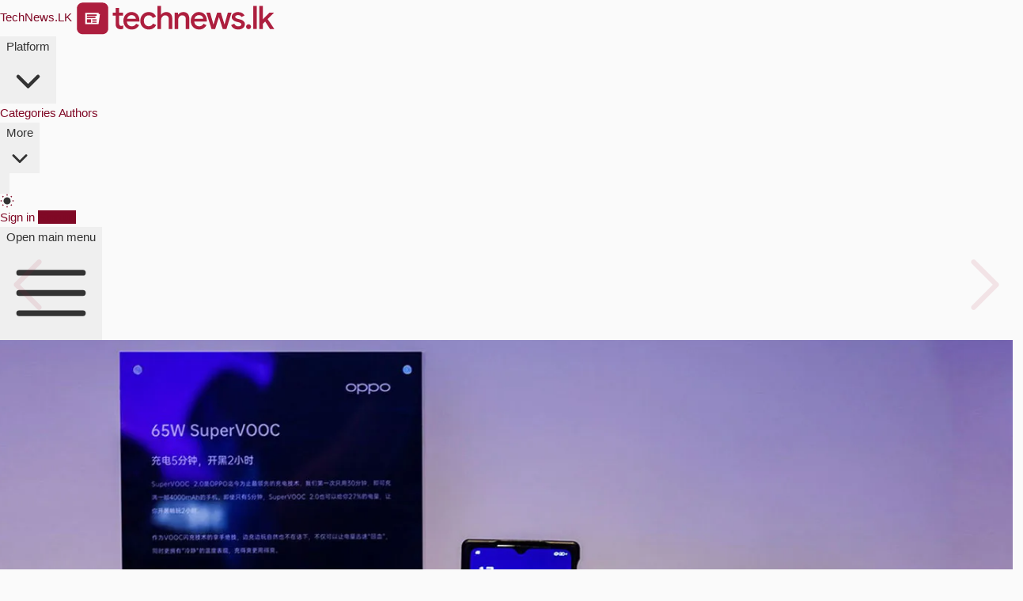

--- FILE ---
content_type: text/html; charset=utf-8
request_url: https://technews.lk/oppos-65w-supervooc-is-official/
body_size: 17611
content:
<!DOCTYPE html>
<html lang="si">
<head>

    <meta charset="utf-8" />
    <meta http-equiv="X-UA-Compatible" content="IE=edge" />

    <title>Oppo සමාගමේ SuperVOOC තාක්ෂණය හරහා 4000mAh Battery එකක් මිනිත්තු 30ක් ඇතුලත charge කළ හැකි වෙයි</title>
    <meta name="HandheldFriendly" content="True" />
    <meta name="viewport" content="width=device-width, initial-scale=1.0" />
    <link rel="alternate" href="https://technews.lk/oppos-65w-supervooc-is-official/" hreflang="x-default" />
    <link rel="apple-touch-icon" href="/assets/images/icons/apple-icon.png?v=b10a1e6b2a">
    <meta name="msapplication-TileColor" content="#ac193d">
    <meta name="msapplication-TileImage" content="/assets/images/icons/ms-icon-144x144.png?v=b10a1e6b2a">
    <meta name="theme-color" content="#ac193d">
    <meta name="msapplication-navbutton-color" content="#ac193d">
    <meta name="apple-mobile-web-app-status-bar-style" content="#ac193d">
    <link rel="manifest" href="/assets/images/icons/manifest.json?v=b10a1e6b2a">
    <link rel="icon" type="image/png" href="/assets/images/icons/apple-icon.png?v=b10a1e6b2a" sizes="512x512" />
    <link rel="preload" href="/assets/fonts/NotoSansSinhala.woff2?v=b10a1e6b2a" as="font" type="font/woff2" crossorigin>
    <style>
        /* Unicode subsetting*/

        /* sinhala */
        @font-face {
            font-family: 'Noto Sans Sinhala';
            font-style: normal;
            font-weight: 100 900;
            font-stretch: 100%;
            font-display: swap;
            src: url(/assets/fonts/NotoSansSinhala.woff2?v=b10a1e6b2a) format('woff2');
            unicode-range: U+0D80-0DFF,U+200C-200D;
        }

    </style>

    <link rel="stylesheet" id="tailwindStyles" type="text/css" href="/assets/built/tailwind.css?v=b10a1e6b2a"/>
    
    
    <script data-cfasync="false">
    const storageKey = 'theme-preference'
    const onClick = () => {
        // Flip current value
        if (theme.value === 'light') {
            theme.value = 'dark';
        } else {
            theme.value = 'light';
        }
        setPreference()
    }

    const getColorPreference = () => {
        if (localStorage.getItem(storageKey)){
            return localStorage.getItem(storageKey)
        } else{
            if (window.matchMedia('(prefers-color-scheme: dark)').matches) {
                return 'dark';
            } else {
                return 'light';
            }
        }
    }

    const setPreference = () => {
        localStorage.setItem(storageKey, theme.value)
        reflectPreference()
    }

    const reflectPreference = () => {
        if(theme.value === 'light'){
            document.documentElement.classList.remove('dark');
        } else {
            document.documentElement.classList.add('dark');
        }
        if(document.querySelectorAll('.theme-toggle')){
             document.querySelectorAll('.theme-toggle').forEach(el => {
                el.setAttribute('aria-label', theme.value);
            });
        }
    }

    const theme = {
        value: getColorPreference(),
    }

    window.onload = () => {
        // Set on load so screen readers can see latest value on the button
        reflectPreference()

        // Now this script can find and listen for clicks on the control
        document.querySelectorAll('.theme-toggle').forEach(el => {
            el.addEventListener('click', onClick)
        });
    }

    // Sync with system changes
    const mediaQuery = window.matchMedia('(prefers-color-scheme: dark)');
    if (mediaQuery && mediaQuery.addEventListener) {
        mediaQuery.addEventListener('change', ({ matches: isDark }) => {
            if (isDark) {
                theme.value = 'dark';
            } else {
                theme.value = 'light';
            }
            setPreference()
        })
    } else {
        mediaQuery.addListener(({ matches: isDark }) => {
            if (isDark) {
                theme.value = 'dark';
            } else {
                theme.value = 'light';
            }
            setPreference()
        });
    }
    </script>
    <script async src="/assets/vendor/pwacompat.min.js?v=b10a1e6b2a" type="3d1a10ebc7c3255afb544114-text/javascript"></script>

    <link rel="icon" href="https://technews.lk/content/images/size/w256h256/2021/09/TechieIcon.png" type="image/png">
    <link rel="canonical" href="https://technews.lk/oppos-65w-supervooc-is-official/">
    <meta name="referrer" content="no-referrer-when-downgrade">
    
    <meta property="og:site_name" content="TechNews.LK">
    <meta property="og:type" content="article">
    <meta property="og:title" content="Oppo සමාගමේ SuperVOOC තාක්ෂණය හරහා 4000mAh Battery එකක් මිනිත්තු 30ක් ඇතුලත charge කළ හැකි වෙයි">
    <meta property="og:description" content="ජංගම දුරකථන වල සියළුම පහසුකම් ඉතාමත් වේගයෙන් දියුණු වුවත් බැටරි තාක්‍ෂණය එම
වේගයෙන් දියුණු නොවීම ගැන බොහෝ දෙනෙක් තම කනස්සල්ල පළ කරන කාරණයක්">
    <meta property="og:url" content="https://technews.lk/oppos-65w-supervooc-is-official/">
    <meta property="og:image" content="https://technews.lk/content/images/2019/09/oppos-65w-supervooc-is-official-tech-news-sri-lanka.jpg">
    <meta property="article:published_time" content="2019-09-22T03:04:19.000Z">
    <meta property="article:modified_time" content="2019-09-22T03:04:19.000Z">
    <meta property="article:tag" content="News">
    <meta property="article:tag" content="Technology">
    <meta property="article:tag" content="Mobile">
    
    <meta property="article:publisher" content="https://www.facebook.com/si.technews.lk">
    <meta property="article:author" content="https://www.facebook.com/PrabodhaOnlineFB/">
    <meta name="twitter:card" content="summary_large_image">
    <meta name="twitter:title" content="Oppo සමාගමේ SuperVOOC තාක්ෂණය හරහා 4000mAh Battery එකක් මිනිත්තු 30ක් ඇතුලත charge කළ හැකි වෙයි">
    <meta name="twitter:description" content="ජංගම දුරකථන වල සියළුම පහසුකම් ඉතාමත් වේගයෙන් දියුණු වුවත් බැටරි තාක්‍ෂණය එම
වේගයෙන් දියුණු නොවීම ගැන බොහෝ දෙනෙක් තම කනස්සල්ල පළ කරන කාරණයක්">
    <meta name="twitter:url" content="https://technews.lk/oppos-65w-supervooc-is-official/">
    <meta name="twitter:image" content="https://technews.lk/content/images/2019/09/oppos-65w-supervooc-is-official-tech-news-sri-lanka.jpg">
    <meta name="twitter:label1" content="Written by">
    <meta name="twitter:data1" content="Prabodha Lakshan">
    <meta name="twitter:label2" content="Filed under">
    <meta name="twitter:data2" content="News, Technology, Mobile">
    <meta name="twitter:site" content="@technewsLK">
    <meta name="twitter:creator" content="@PrabodhaOnline">
    <meta property="og:image:width" content="1200">
    <meta property="og:image:height" content="686">
    
    <script type="application/ld+json">
{
    "@context": "https://schema.org",
    "@type": "Article",
    "publisher": {
        "@type": "Organization",
        "name": "TechNews.LK",
        "url": "https://technews.lk/",
        "logo": {
            "@type": "ImageObject",
            "url": "https://technews.lk/content/images/2021/08/techie-logo-1-.svg",
            "width": 256,
            "height": 46
        }
    },
    "author": {
        "@type": "Person",
        "name": "Prabodha Lakshan",
        "image": {
            "@type": "ImageObject",
            "url": "https://technews.lk/content/images/2022/06/Prabodha-Lakshan.jpg",
            "width": 512,
            "height": 512
        },
        "url": "https://technews.lk/author/prabodhaonline/",
        "sameAs": [
            "https://prabodhalakshan.com/",
            "https://www.facebook.com/PrabodhaOnlineFB/",
            "https://x.com/PrabodhaOnline"
        ]
    },
    "headline": "Oppo සමාගමේ SuperVOOC තාක්ෂණය හරහා 4000mAh Battery එකක් මිනිත්තු 30ක් ඇතුලත charge කළ හැකි වෙයි",
    "url": "https://technews.lk/oppos-65w-supervooc-is-official/",
    "datePublished": "2019-09-22T03:04:19.000Z",
    "dateModified": "2019-09-22T03:04:19.000Z",
    "image": {
        "@type": "ImageObject",
        "url": "https://technews.lk/content/images/2019/09/oppos-65w-supervooc-is-official-tech-news-sri-lanka.jpg",
        "width": 1200,
        "height": 686
    },
    "keywords": "News, Technology, Mobile",
    "description": "ජංගම දුරකථන වල සියළුම පහසුකම් ඉතාමත් වේගයෙන් දියුණු වුවත් බැටරි තාක්‍ෂණය එම\nවේගයෙන් දියුණු නොවීම ගැන බොහෝ දෙනෙක් තම කනස්සල්ල පළ කරන කාරණයක් බවට පත්ව\nතිබෙනවා.\n\nමේ වන විට ලෝකයා feature phones වලින් smartphone වලට මාරු වී දශකයක පමණ කාලයක්\nගතවී තිබුණත් දින කිහිපයක් තබාගත හැකි battery එකක් smartphone වලට ඇතුලත් නොවන අතර\nසෑම රාත්‍රියකම පාහේ එය charge කිරීමට සිදු වෙනවා.\n\nකොහොම වුණත්, Oppo සමාගමේ 65W SuperVOOC charging තාක්ෂණය\n[https://en.wikipedia.org/wiki/VOOC] හරහා මිනිත්තු 30ක් ඇතුලත, 4,000mAh බැටරි",
    "mainEntityOfPage": "https://technews.lk/oppos-65w-supervooc-is-official/"
}
    </script>

    <meta name="generator" content="Ghost 6.9">
    <link rel="alternate" type="application/rss+xml" title="TechNews.LK" href="">
    <script defer src="https://cdn.jsdelivr.net/ghost/portal@~2.56/umd/portal.min.js" data-i18n="true" data-ghost="https://technews.lk/" data-key="3bb546232d3cf45064f39d4b09" data-api="https://technews.lk/ghost/api/content/" data-locale="si" crossorigin="anonymous" type="3d1a10ebc7c3255afb544114-text/javascript"></script><style id="gh-members-styles">.gh-post-upgrade-cta-content,
.gh-post-upgrade-cta {
    display: flex;
    flex-direction: column;
    align-items: center;
    font-family: -apple-system, BlinkMacSystemFont, 'Segoe UI', Roboto, Oxygen, Ubuntu, Cantarell, 'Open Sans', 'Helvetica Neue', sans-serif;
    text-align: center;
    width: 100%;
    color: #ffffff;
    font-size: 16px;
}

.gh-post-upgrade-cta-content {
    border-radius: 8px;
    padding: 40px 4vw;
}

.gh-post-upgrade-cta h2 {
    color: #ffffff;
    font-size: 28px;
    letter-spacing: -0.2px;
    margin: 0;
    padding: 0;
}

.gh-post-upgrade-cta p {
    margin: 20px 0 0;
    padding: 0;
}

.gh-post-upgrade-cta small {
    font-size: 16px;
    letter-spacing: -0.2px;
}

.gh-post-upgrade-cta a {
    color: #ffffff;
    cursor: pointer;
    font-weight: 500;
    box-shadow: none;
    text-decoration: underline;
}

.gh-post-upgrade-cta a:hover {
    color: #ffffff;
    opacity: 0.8;
    box-shadow: none;
    text-decoration: underline;
}

.gh-post-upgrade-cta a.gh-btn {
    display: block;
    background: #ffffff;
    text-decoration: none;
    margin: 28px 0 0;
    padding: 8px 18px;
    border-radius: 4px;
    font-size: 16px;
    font-weight: 600;
}

.gh-post-upgrade-cta a.gh-btn:hover {
    opacity: 0.92;
}</style>
    <script defer src="https://cdn.jsdelivr.net/ghost/sodo-search@~1.8/umd/sodo-search.min.js" data-key="3bb546232d3cf45064f39d4b09" data-styles="https://cdn.jsdelivr.net/ghost/sodo-search@~1.8/umd/main.css" data-sodo-search="https://technews.lk/" data-locale="si" crossorigin="anonymous" type="3d1a10ebc7c3255afb544114-text/javascript"></script>
    
    <link href="https://technews.lk/webmentions/receive/" rel="webmention">
    <script defer src="/public/cards.min.js?v=b10a1e6b2a" type="3d1a10ebc7c3255afb544114-text/javascript"></script>
    <link rel="stylesheet" type="text/css" href="/public/cards.min.css?v=b10a1e6b2a">
    <script defer src="/public/member-attribution.min.js?v=b10a1e6b2a" type="3d1a10ebc7c3255afb544114-text/javascript"></script><style>:root {--ghost-accent-color: #800926;}</style>
    <meta name="google" content="notranslate">
<meta property="fb:pages" content="107719001045228" />
<meta name="twitter:site" content="@technewsLK">
<script type="application/ld+json"> { "@context": "https://schema.org", "@type": "Organization", "url": "https://technews.lk", "logo": "https://technews.lk/content/images/2019/03/techie-icon.jpg" } </script>
<style>.bw-vote{display:none}</style>
<meta name="ahrefs-site-verification" content="f421dee4733b0f1d3cf0c721618a4f04e81dcdff57b5dcdf6d3475bc36ca45ba">

<style>
  .kg-bookmark-card a.kg-bookmark-container:hover{
    background: initial;
    border-left: .5rem solid var(--darkPrimary);
  }
</style>

<script data-cfasync="false" nonce="47d74785-5788-4796-8776-51f8732253d5">try{(function(w,d){!function(j,k,l,m){if(j.zaraz)console.error("zaraz is loaded twice");else{j[l]=j[l]||{};j[l].executed=[];j.zaraz={deferred:[],listeners:[]};j.zaraz._v="5874";j.zaraz._n="47d74785-5788-4796-8776-51f8732253d5";j.zaraz.q=[];j.zaraz._f=function(n){return async function(){var o=Array.prototype.slice.call(arguments);j.zaraz.q.push({m:n,a:o})}};for(const p of["track","set","debug"])j.zaraz[p]=j.zaraz._f(p);j.zaraz.init=()=>{var q=k.getElementsByTagName(m)[0],r=k.createElement(m),s=k.getElementsByTagName("title")[0];s&&(j[l].t=k.getElementsByTagName("title")[0].text);j[l].x=Math.random();j[l].w=j.screen.width;j[l].h=j.screen.height;j[l].j=j.innerHeight;j[l].e=j.innerWidth;j[l].l=j.location.href;j[l].r=k.referrer;j[l].k=j.screen.colorDepth;j[l].n=k.characterSet;j[l].o=(new Date).getTimezoneOffset();if(j.dataLayer)for(const t of Object.entries(Object.entries(dataLayer).reduce((u,v)=>({...u[1],...v[1]}),{})))zaraz.set(t[0],t[1],{scope:"page"});j[l].q=[];for(;j.zaraz.q.length;){const w=j.zaraz.q.shift();j[l].q.push(w)}r.defer=!0;for(const x of[localStorage,sessionStorage])Object.keys(x||{}).filter(z=>z.startsWith("_zaraz_")).forEach(y=>{try{j[l]["z_"+y.slice(7)]=JSON.parse(x.getItem(y))}catch{j[l]["z_"+y.slice(7)]=x.getItem(y)}});r.referrerPolicy="origin";r.src="/cdn-cgi/zaraz/s.js?z="+btoa(encodeURIComponent(JSON.stringify(j[l])));q.parentNode.insertBefore(r,q)};["complete","interactive"].includes(k.readyState)?zaraz.init():j.addEventListener("DOMContentLoaded",zaraz.init)}}(w,d,"zarazData","script");window.zaraz._p=async d$=>new Promise(ea=>{if(d$){d$.e&&d$.e.forEach(eb=>{try{const ec=d.querySelector("script[nonce]"),ed=ec?.nonce||ec?.getAttribute("nonce"),ee=d.createElement("script");ed&&(ee.nonce=ed);ee.innerHTML=eb;ee.onload=()=>{d.head.removeChild(ee)};d.head.appendChild(ee)}catch(ef){console.error(`Error executing script: ${eb}\n`,ef)}});Promise.allSettled((d$.f||[]).map(eg=>fetch(eg[0],eg[1])))}ea()});zaraz._p({"e":["(function(w,d){})(window,document)"]});})(window,document)}catch(e){throw fetch("/cdn-cgi/zaraz/t"),e;};</script></head>
<body class="post-template tag-news tag-technology tag-mobile">
    <script data-cfasync="false">
        reflectPreference();
    </script>
    <div class="overlay"></div>
    <header class="bg-white dark:bg-neutral-900 border-t-3 border-primary border-b border-b-border" x-data="{ mobileMenuOpen: false }">
  <nav class="mx-auto flex max-w-7xl items-center justify-between gap-x-4 px-3 p-2" aria-label="Global">
    <div class="flex lg:flex-1">
      <a href="https://technews.lk" class="-m-1.5 p-1.5">
        <span class="sr-only">TechNews.LK</span>
        <img class="h-8 w-auto dark:grayscale dark:invert" src="https://technews.lk/content/images/2021/08/techie-logo-1-.svg" alt="TechNews.LK">
      </a>
    </div>
    
    <div class="hidden lg:flex lg:gap-x-12">
      <div class="relative" x-data="{ open: false }" @mouseenter="open = true" @mouseleave="open = false">
        <button type="button" class="flex items-center gap-x-1 text-sm/6 font-semibold text-neutral-900 dark:text-white" @click="open = !open" @click.outside="open = false" :aria-expanded="open">
          Platform
          <svg class="size-5 flex-none text-neutral-400 dark:text-white" viewBox="0 0 20 20" fill="currentColor" aria-hidden="true" data-slot="icon">
            <path fill-rule="evenodd" d="M5.22 8.22a.75.75 0 0 1 1.06 0L10 11.94l3.72-3.72a.75.75 0 1 1 1.06 1.06l-4.25 4.25a.75.75 0 0 1-1.06 0L5.22 9.28a.75.75 0 0 1 0-1.06Z" clip-rule="evenodd" />
          </svg>
        </button>

        <!--
          'Product' flyout menu, show/hide based on flyout menu state.

          Entering: "transition ease-out duration-200"
            From: "opacity-0 translate-y-1"
            To: "opacity-100 translate-y-0"
          Leaving: "transition ease-in duration-150"
            From: "opacity-100 translate-y-0"
            To: "opacity-0 translate-y-1"
        -->
        <div class="absolute top-full -left-8 z-10 mt-3 w-screen max-w-md overflow-hidden rounded-3xl bg-white ring-1 shadow-lg ring-neutral-900/5 dark:bg-neutral-900 dark:ring-neutral-900/10"
             x-show="open"
             x-transition:enter="transition ease-out duration-200"
             x-transition:enter-start="opacity-0 translate-y-1"
             x-transition:enter-end="opacity-100 translate-y-0"
             x-transition:leave="transition ease-in duration-150"
             x-transition:leave-start="opacity-100 translate-y-0"
             x-transition:leave-end="opacity-0 translate-y-1"
             style="display: none;">
          <div class="p-4">

            <div class="group relative flex gap-x-4 rounded-lg p-4 text-sm/6 hover:bg-neutral-50 dark:hover:bg-neutral-800">
              <div class="mt-1 flex size-11 flex-none items-center justify-center rounded-lg bg-neutral-50 group-hover:bg-white dark:bg-neutral-800 dark:group-hover:bg-neutral-700">
                <svg xmlns="http://www.w3.org/2000/svg" class="size-6 text-neutral-600 group-hover:text-primary dark:text-white" fill="currentColor" viewBox="0 0 640 640"><!--!Font Awesome Free v7.1.0 by @fontawesome - https://fontawesome.com License - https://fontawesome.com/license/free Copyright 2025 Fonticons, Inc.--><path d="M232 144C218.7 144 208 154.7 208 168L208 472C208 480.4 206.6 488.5 203.9 496L504 496C517.3 496 528 485.3 528 472L528 168C528 154.7 517.3 144 504 144L232 144zM136 544C96.2 544 64 511.8 64 472L64 176C64 162.7 74.7 152 88 152C101.3 152 112 162.7 112 176L112 472C112 485.3 122.7 496 136 496C149.3 496 160 485.3 160 472L160 168C160 128.2 192.2 96 232 96L504 96C543.8 96 576 128.2 576 168L576 472C576 511.8 543.8 544 504 544L136 544zM256 216C256 202.7 266.7 192 280 192L328 192C341.3 192 352 202.7 352 216L352 264C352 277.3 341.3 288 328 288L280 288C266.7 288 256 277.3 256 264L256 216zM408 240L456 240C469.3 240 480 250.7 480 264C480 277.3 469.3 288 456 288L408 288C394.7 288 384 277.3 384 264C384 250.7 394.7 240 408 240zM280 320L456 320C469.3 320 480 330.7 480 344C480 357.3 469.3 368 456 368L280 368C266.7 368 256 357.3 256 344C256 330.7 266.7 320 280 320zM280 400L456 400C469.3 400 480 410.7 480 424C480 437.3 469.3 448 456 448L280 448C266.7 448 256 437.3 256 424C256 410.7 266.7 400 280 400z"/></svg>              </div>
              <div class="flex-auto">
                <a href="/news/" class="block font-semibold text-neutral-900 dark:text-white">
                  News
                  <span class="absolute inset-0"></span>
                </a>
                <p class="mt-0 text-neutral-600 dark:text-white m-0">Find the latest tech news here</p>
              </div>
            </div>


            <div class="group relative flex gap-x-4 rounded-lg p-4 text-sm/6 hover:bg-neutral-50 dark:hover:bg-neutral-800">
              <div class="mt-1 flex size-11 flex-none items-center justify-center rounded-lg bg-neutral-50 group-hover:bg-white dark:bg-neutral-800 dark:group-hover:bg-neutral-700">
                <svg xmlns="http://www.w3.org/2000/svg" class="size-6 text-neutral-600 group-hover:text-primary dark:text-white" fill="currentColor"  viewBox="0 0 640 640"><!--!Font Awesome Free v7.1.0 by @fontawesome - https://fontawesome.com License - https://fontawesome.com/license/free Copyright 2025 Fonticons, Inc.--><path d="M280 170.6C298.9 161.6 312 142.3 312 120C312 89.1 286.9 64 256 64C225.1 64 200 89.1 200 120C200 142.3 213.1 161.6 232 170.6L232 269.4C229.2 270.7 226.5 272.3 224 274.1L143.9 228.3C145.5 207.5 135.3 186.7 116 175.5C89.2 160 55 169.2 39.5 196C24 222.8 33.2 257 60 272.5C61.3 273.3 62.6 274 64 274.6L64 365.4C62.7 366 61.3 366.7 60 367.5C33.2 383 24 417.2 39.5 444C55 470.8 89.2 480 116 464.5C135.3 453.4 145.4 432.5 143.8 411.7L194.3 382.8C182.8 371.6 174.4 357.2 170.5 341.1L120 370.1C117.4 368.3 114.8 366.8 112 365.4L112 274.6C114.8 273.3 117.5 271.7 120 269.9L200.1 315.7C200 317.1 199.9 318.5 199.9 320C199.9 342.3 213 361.6 231.9 370.6L231.9 469.4C213 478.4 199.9 497.7 199.9 520C199.9 550.9 225 576 255.9 576C286.6 576 311.5 551.3 311.9 520.8C304.4 507.9 298.4 494 294.3 479.3C290.1 475.3 285.2 472 279.9 469.4L279.9 370.6C282.7 369.3 285.4 367.7 287.9 365.9L298.4 371.9C303.9 356.6 311.5 342.4 320.8 329.4L311.7 324.2C311.8 322.8 311.9 321.4 311.9 319.9C311.9 297.6 298.8 278.3 279.9 269.3L279.9 170.5zM472.5 196C457 169.2 422.8 160 396 175.5C376.7 186.6 366.6 207.5 368.2 228.3L317.6 257.2C329.1 268.4 337.5 282.8 341.4 298.9L392 269.9C392.4 270.2 392.8 270.5 393.3 270.8C415 261.3 438.9 256 464.1 256C466.1 256 468.1 256 470 256.1C482.1 238.8 483.8 215.5 472.6 196zM464 576C543.5 576 608 511.5 608 432C608 352.5 543.5 288 464 288C384.5 288 320 352.5 320 432C320 511.5 384.5 576 464 576zM511.9 351C516.2 354.7 517.3 360.9 514.5 365.9L484.4 420L520 420C525.2 420 529.8 423.3 531.4 428.2C533 433.1 531.3 438.5 527.2 441.6L431.2 513.6C426.7 517 420.4 516.8 416.1 513C411.8 509.2 410.7 503.1 413.5 498.1L443.6 444L408 444C402.8 444 398.2 440.7 396.6 435.8C395 430.9 396.7 425.5 400.8 422.4L496.8 350.4C501.3 347 507.6 347.2 511.9 351z"/></svg>              </div>
              <div class="flex-auto">
                <a href="/techroom/" class="block font-semibold text-neutral-900 dark:text-white">
                  Techroom
                  <span class="absolute inset-0"></span>
                </a>
                <p class="mt-0 text-neutral-600 dark:text-white m-0">Read our explusive articles here</p>
              </div>
            </div>

            <div class="group relative flex gap-x-4 rounded-lg p-4 text-sm/6 hover:bg-neutral-50 dark:hover:bg-neutral-800">
              <div class="mt-1 flex size-11 flex-none items-center justify-center rounded-lg bg-neutral-50 group-hover:bg-white dark:bg-neutral-800 dark:group-hover:bg-neutral-700">
                <svg xmlns="http://www.w3.org/2000/svg" class="size-6 text-neutral-600 group-hover:text-primary dark:text-white" fill="currentColor" viewBox="0 0 56 56"><path d="M22.621 53.219 43.902 25.82c.399-.492.61-.96.61-1.5 0-.89-.68-1.57-1.664-1.57H29.582L36.59 4.516c.914-2.414-1.64-3.727-3.188-1.711L12.122 30.18c-.423.515-.634.984-.634 1.5 0 .914.703 1.593 1.688 1.593h13.242l-6.984 18.211c-.938 2.414 1.64 3.727 3.187 1.735Zm9.211-23.438H17.348l13.218-17.554-6.398 14.015h14.46L25.41 43.797Z"/></svg>              </div>
              <div class="flex-auto">
                <a href="https://instants.technews.lk/" class="block font-semibold text-neutral-900 dark:text-white">
                  Techie Instants
                  <span class="absolute inset-0"></span>
                </a>
                <p class="mt-0 text-neutral-600 dark:text-white m-0">Our AI Powered news distribution platform</p>
              </div>
            </div>
            
          </div>
          <div class="grid grid-cols-5 divide-x divide-neutral-900/5 bg-neutral-50 dark:bg-neutral-800">
            <a href="https://www.facebook.com/si.technews.lk" target="_blank" class="group flex items-center justify-center gap-x-2.5 p-3 text-sm/6 font-semibold text-neutral-900 hover:bg-neutral-100 dark:text-white dark:hover:bg-neutral-700">
              <svg class="size-4 text-neutral-600 group-hover:text-primary dark:text-white" fill="currentColor" xmlns="http://www.w3.org/2000/svg" viewBox="0 0 32 32" width="16px" height="16px"><path d="M19 6h5V0h-5c-3.86 0-7 3.14-7 7v3H8v6h4v16h6V16h5l1-6h-6V7c0-.542.458-1 1-1z"/></svg>            </a>
            <a href="https://www.instagram.com/technews.lk/" target="_blank" class="group flex items-center justify-center gap-x-2.5 p-3 text-sm/6 font-semibold text-neutral-900 hover:bg-neutral-100 dark:text-white dark:hover:bg-neutral-700">
              <?xml version="1.0" encoding="UTF-8"?>
<svg version="1.1" class="size-4 text-neutral-600 group-hover:text-primary dark:text-white" fill="currentColor" viewBox="0 0 16 16" xmlns="http://www.w3.org/2000/svg">
<path d="m11.574 0h-7.163c-2.432 0-4.411 1.979-4.411 4.412v7.164c0 2.433 1.979 4.411 4.412 4.411h7.163c2.433 0 4.411-1.979 4.411-4.411v-7.164c-1e-3 -2.433-1.979-4.412-4.412-4.412zm2.993 11.575c0 1.649-1.343 2.992-2.993 2.992h-7.163c-1.65 0-2.994-1.343-2.994-2.992v-7.163c0-1.65 1.343-2.994 2.994-2.994h7.163c1.65 0 2.993 1.343 2.993 2.994v7.163z"/>
<path d="m7.992 3.875c-2.271 0-4.119 1.847-4.119 4.119 0 2.271 1.848 4.119 4.119 4.119s4.12-1.849 4.12-4.119c0-2.272-1.848-4.119-4.12-4.119zm0 6.82c-1.489 0-2.701-1.213-2.701-2.702s1.212-2.701 2.701-2.701 2.702 1.211 2.702 2.701-1.213 2.702-2.702 2.702z"/>
<path d="m12.285 2.671c-0.273 0-0.542 0.111-0.734 0.305-0.195 0.193-0.306 0.461-0.306 0.736 0 0.273 0.11 0.542 0.306 0.735 0.192 0.193 0.461 0.305 0.734 0.305 0.274 0 0.542-0.112 0.735-0.305 0.193-0.194 0.305-0.462 0.305-0.735 0-0.275-0.111-0.543-0.305-0.736-0.192-0.194-0.46-0.305-0.735-0.305z"/>
</svg>
            </a>
            <a href="https://www.linkedin.com/company/technews-lk/" target="_blank" class="group flex items-center justify-center gap-x-2.5 p-3 text-sm/6 font-semibold text-neutral-900 hover:bg-neutral-100 dark:text-white dark:hover:bg-neutral-700">
              <svg class="size-4 text-neutral-600 group-hover:text-primary dark:text-white" fill="currentColor" xmlns="http://www.w3.org/2000/svg" viewBox="0 0 448 512"><path d="M100.28 448H7.4V148.9h92.88zM53.79 108.1C24.09 108.1 0 83.5 0 53.8a53.79 53.79 0 0 1 107.58 0c0 29.7-24.1 54.3-53.79 54.3zM447.9 448h-92.68V302.4c0-34.7-.7-79.2-48.29-79.2-48.29 0-55.69 37.7-55.69 76.7V448h-92.78V148.9h89.08v40.8h1.3c12.4-23.5 42.69-48.3 87.88-48.3 94 0 111.28 61.9 111.28 142.3V448z"/></svg>            </a>
            <a href="https://t.me/TechNewsLK" target="_blank" class="group flex items-center justify-center gap-x-2.5 p-3 text-sm/6 font-semibold text-neutral-900 hover:bg-neutral-100 dark:text-white dark:hover:bg-neutral-700">
              <svg viewBox="0 0 24 24" class="size-4 text-neutral-600 group-hover:text-primary dark:text-white" fill="currentColor" xmlns="http://www.w3.org/2000/svg">
<path fill-rule="evenodd" clip-rule="evenodd" d="M23.1117 4.49449C23.4296 2.94472 21.9074 1.65683 20.4317 2.227L2.3425 9.21601C0.694517 9.85273 0.621087 12.1572 2.22518 12.8975L6.1645 14.7157L8.03849 21.2746C8.13583 21.6153 8.40618 21.8791 8.74917 21.968C9.09216 22.0568 9.45658 21.9576 9.70712 21.707L12.5938 18.8203L16.6375 21.8531C17.8113 22.7334 19.5019 22.0922 19.7967 20.6549L23.1117 4.49449ZM3.0633 11.0816L21.1525 4.0926L17.8375 20.2531L13.1 16.6999C12.7019 16.4013 12.1448 16.4409 11.7929 16.7928L10.5565 18.0292L10.928 15.9861L18.2071 8.70703C18.5614 8.35278 18.5988 7.79106 18.2947 7.39293C17.9906 6.99479 17.4389 6.88312 17.0039 7.13168L6.95124 12.876L3.0633 11.0816ZM8.17695 14.4791L8.78333 16.6015L9.01614 15.321C9.05253 15.1209 9.14908 14.9366 9.29291 14.7928L11.5128 12.573L8.17695 14.4791Z"/>
</svg>            </a>
            <a href="https://x.com/technewsLK" target="_blank" class="group flex items-center justify-center gap-x-2.5 p-3 text-sm/6 font-semibold text-neutral-900 hover:bg-neutral-100 dark:text-white dark:hover:bg-neutral-700">
              <svg class="size-4 text-neutral-600 group-hover:text-primary dark:text-white" fill="currentColor" xmlns="http://www.w3.org/2000/svg" viewBox="0 0 512 512"><path d="M389.2 48h70.6L305.6 224.2 487 464H345L233.7 318.6 106.5 464H35.8L200.7 275.5 26.8 48H172.4L272.9 180.9 389.2 48zM364.4 421.8h39.1L151.1 88h-42L364.4 421.8z"/></svg>            </a>
          </div>
        </div>
      </div>

      <a href="/category-collection/" class="text-sm/6 font-semibold text-neutral-900 dark:text-white">Categories</a>
      <a href="/authors/" class="text-sm/6 font-semibold text-neutral-900 dark:text-white">Authors</a>

      <div class="relative" x-data="{ open: false }" @mouseenter="open = true" @mouseleave="open = false">
        <button type="button" class="flex items-center gap-x-1 text-sm/6 font-semibold text-neutral-900 dark:text-white" @click="open = !open" @click.outside="open = false" :aria-expanded="open">
          More
          <svg class="size-5 flex-none text-neutral-400 dark:text-white" viewBox="0 0 20 20" fill="currentColor" aria-hidden="true" data-slot="icon">
            <path fill-rule="evenodd" d="M5.22 8.22a.75.75 0 0 1 1.06 0L10 11.94l3.72-3.72a.75.75 0 1 1 1.06 1.06l-4.25 4.25a.75.75 0 0 1-1.06 0L5.22 9.28a.75.75 0 0 1 0-1.06Z" clip-rule="evenodd" />
          </svg>
        </button>

        <!--
          'More' flyout menu, show/hide based on flyout menu state.

          Entering: "transition ease-out duration-200"
            From: "opacity-0 translate-y-1"
            To: "opacity-100 translate-y-0"
          Leaving: "transition ease-in duration-150"
            From: "opacity-100 translate-y-0"
            To: "opacity-0 translate-y-1"
        -->
        <div class="absolute top-full -left-8 z-10 mt-3 w-56 rounded-xl bg-white p-2 ring-1 shadow-lg ring-neutral-900/5 dark:ring-neutral-900/10 dark:bg-neutral-900"
             x-show="open"
             x-transition:enter="transition ease-out duration-200"
             x-transition:enter-start="opacity-0 translate-y-1"
             x-transition:enter-end="opacity-100 translate-y-0"
             x-transition:leave="transition ease-in duration-150"
             x-transition:leave-start="opacity-100 translate-y-0"
             x-transition:leave-end="opacity-0 translate-y-1"
             style="display: none;">
          <a href="/about/" class="block rounded-lg px-3 py-2 text-sm/6 font-semibold text-neutral-900 hover:bg-neutral-50 dark:text-white dark:hover:bg-neutral-800">About us</a>
          <a href="/contribute/" class="block rounded-lg px-3 py-2 text-sm/6 font-semibold text-neutral-900 hover:bg-neutral-50 dark:text-white dark:hover:bg-neutral-800">Contribute</a>
          <a href="/help/" class="block rounded-lg px-3 py-2 text-sm/6 font-semibold text-neutral-900 hover:bg-neutral-50 dark:text-white dark:hover:bg-neutral-800">Help</a>

        </div>
        
      </div>
    </div>

    <div class="flex flex-1 items-center justify-end gap-x-4">

      <button type="button" class="gh-search pr-4 border-r border-neutral-200 dark:border-neutral-700 text-primary" data-ghost-search aria-label="Search">
          <svg xmlns="http://www.w3.org/2000/svg" class="size-4" fill="currentColor" viewBox="0 0 16 16"><g><path d="M11.969 6.015a5.954 5.954 0 1 0-5.953 5.955 5.955 5.955 0 0 0 5.953-5.955zM6.016 10.48A4.47 4.47 0 0 1 1.55 6.015c0-2.463 2.004-4.466 4.466-4.466s4.465 2.003 4.465 4.466a4.47 4.47 0 0 1-4.465 4.465zM15.502 13.398L11.86 9.755a6.993 6.993 0 0 1-2.105 2.104l3.644 3.645a1.488 1.488 0 1 0 2.103-2.106z"/></g></svg>      </button>

      <button type="button" class="theme-toggle  pr-4 border-r border-neutral-200 dark:border-neutral-700" aria-label="Toggle Theme">
          <svg class="sun-and-moon" aria-hidden="true" width="18" height="18" viewBox="0 0 24 24">
    <mask class="moon" id="moon-mask">
        <rect x="0" y="0" width="100%" height="100%" fill="white" />
        <circle cx="24" cy="10" r="6" fill="black" />
    </mask>
    <circle class="sun" cx="12" cy="12" r="6" mask="url(#moon-mask)" fill="currentColor" />
    <g class="sun-beams" stroke="currentColor">
        <line x1="12" y1="1" x2="12" y2="3" />
        <line x1="12" y1="21" x2="12" y2="23" />
        <line x1="4.22" y1="4.22" x2="5.64" y2="5.64" />
        <line x1="18.36" y1="18.36" x2="19.78" y2="19.78" />
        <line x1="1" y1="12" x2="3" y2="12" />
        <line x1="21" y1="12" x2="23" y2="12" />
        <line x1="4.22" y1="19.78" x2="5.64" y2="18.36" />
        <line x1="18.36" y1="5.64" x2="19.78" y2="4.22" />
    </g>
</svg>      </button>
      <a href="#/portal/signin" class="hidden text-sm/6 font-semibold text-neutral-900 lg:block dark:text-white" data-portal="signin">Sign in</a>
      <a href="#/portal/signup" class="hidden rounded-md bg-primary px-3 py-2 text-sm font-semibold text-white shadow-xs hover:bg-primary/80 focus-visible:outline-2 focus-visible:outline-offset-2 focus-visible:outline-primary lg:block dark:text-white dark:hover:bg-primary/80 dark:hover:text-white" data-portal="signup">Sign up</a>
    </div>

    <div class="flex lg:hidden">
      <button type="button" class="-m-2.5 inline-flex items-center justify-center rounded-md p-2.5 text-neutral-700 dark:text-white" @click="mobileMenuOpen = true">
        <span class="sr-only">Open main menu</span>
        <svg class="size-6" fill="none" viewBox="0 0 24 24" stroke-width="1.5" stroke="currentColor" aria-hidden="true" data-slot="icon">
          <path stroke-linecap="round" stroke-linejoin="round" d="M3.75 6.75h16.5M3.75 12h16.5m-16.5 5.25h16.5" />
        </svg>
      </button>
    </div>
    
  </nav>
  <!-- Mobile menu, show/hide based on menu open state. -->
  <div class="lg:hidden" role="dialog" aria-modal="true" x-show="mobileMenuOpen" style="display: none;">
    <!-- Background backdrop, show/hide based on slide-over state. -->
    <div class="fixed inset-0 z-50"></div>
    <div class="fixed inset-y-0 right-0 z-100 w-full overflow-y-auto bg-white sm:max-w-sm sm:ring-1 sm:ring-neutral-900/10 dark:bg-neutral-900  border-t-3 border-primary border-b border-b-border">
      <div class="flex items-center justify-between px-3 py-2">
        <a href="#" class="-m-1.5 p-1.5">
          <span class="sr-only">TechNews.LK</span>
          <img class="h-8 w-auto dark:grayscale dark:invert" src="https://technews.lk/content/images/2021/08/techie-logo-1-.svg" alt="">
        </a>
        <div class="flex items-center gap-4">
            <button type="button" class="gh-search pr-4 border-r border-neutral-200 dark:border-neutral-700 text-primary" data-ghost-search aria-label="Search">
                <svg xmlns="http://www.w3.org/2000/svg" class="size-4" fill="currentColor" viewBox="0 0 16 16"><g><path d="M11.969 6.015a5.954 5.954 0 1 0-5.953 5.955 5.955 5.955 0 0 0 5.953-5.955zM6.016 10.48A4.47 4.47 0 0 1 1.55 6.015c0-2.463 2.004-4.466 4.466-4.466s4.465 2.003 4.465 4.466a4.47 4.47 0 0 1-4.465 4.465zM15.502 13.398L11.86 9.755a6.993 6.993 0 0 1-2.105 2.104l3.644 3.645a1.488 1.488 0 1 0 2.103-2.106z"/></g></svg>            </button>

            <button type="button" class="theme-toggle  pr-4 border-r border-neutral-200 dark:border-neutral-700" aria-label="Toggle Theme">
                <svg class="sun-and-moon" aria-hidden="true" width="18" height="18" viewBox="0 0 24 24">
    <mask class="moon" id="moon-mask">
        <rect x="0" y="0" width="100%" height="100%" fill="white" />
        <circle cx="24" cy="10" r="6" fill="black" />
    </mask>
    <circle class="sun" cx="12" cy="12" r="6" mask="url(#moon-mask)" fill="currentColor" />
    <g class="sun-beams" stroke="currentColor">
        <line x1="12" y1="1" x2="12" y2="3" />
        <line x1="12" y1="21" x2="12" y2="23" />
        <line x1="4.22" y1="4.22" x2="5.64" y2="5.64" />
        <line x1="18.36" y1="18.36" x2="19.78" y2="19.78" />
        <line x1="1" y1="12" x2="3" y2="12" />
        <line x1="21" y1="12" x2="23" y2="12" />
        <line x1="4.22" y1="19.78" x2="5.64" y2="18.36" />
        <line x1="18.36" y1="5.64" x2="19.78" y2="4.22" />
    </g>
</svg>            </button>
            
            <button type="button" class="-m-2.5 rounded-md p-2.5 text-neutral-700 dark:text-white" @click="mobileMenuOpen = false">
            <span class="sr-only">Close menu</span>
            <svg class="size-6" fill="none" viewBox="0 0 24 24" stroke-width="1.5" stroke="currentColor" aria-hidden="true" data-slot="icon">
                <path stroke-linecap="round" stroke-linejoin="round" d="M6 18 18 6M6 6l12 12" />
            </svg>
            </button>
        </div>
      </div>
      <div class="flow-root px-6 py-6">
        <div class="-my-6 divide-y divide-neutral-500/10">
          <div class="space-y-2 py-6">
            <div class="-mx-3" x-data="{ open: false }">
              <button type="button" class="flex w-full items-center justify-between rounded-lg py-2 pr-3.5 pl-3 text-base/7 font-semibold text-neutral-900 hover:bg-neutral-50 dark:hover:bg-neutral-800 dark:text-white" aria-controls="disclosure-1" :aria-expanded="open" @click="open = !open">
                Platform
                <!--
                  Expand/collapse icon, toggle classes based on menu open state.

                  Open: "rotate-180", Closed: ""
                -->
                <svg class="size-5 flex-none" :class="{ 'rotate-180': open }" viewBox="0 0 20 20" fill="currentColor" aria-hidden="true" data-slot="icon">
                  <path fill-rule="evenodd" d="M5.22 8.22a.75.75 0 0 1 1.06 0L10 11.94l3.72-3.72a.75.75 0 1 1 1.06 1.06l-4.25 4.25a.75.75 0 0 1-1.06 0L5.22 9.28a.75.75 0 0 1 0-1.06Z" clip-rule="evenodd" />
                </svg>
              </button>

              <div class="mt-2 space-y-2" id="disclosure-1" x-show="open" style="display: none;">
                <div class="group relative bg-neutral-50 flex gap-x-6 rounded-lg p-4 text-sm/6 hover:bg-neutral-100 dark:hover:bg-neutral-800 dark:bg-neutral-950 dark:text-white">
                  <div class="flex size-11 flex-none items-center justify-center rounded-lg bg-neutral-50 group-hover:bg-white dark:bg-neutral-800 dark:hover:bg-neutral-900">
                    <svg xmlns="http://www.w3.org/2000/svg" class="size-6 text-neutral-600 group-hover:text-primary dark:text-white" fill="currentColor" viewBox="0 0 640 640"><!--!Font Awesome Free v7.1.0 by @fontawesome - https://fontawesome.com License - https://fontawesome.com/license/free Copyright 2025 Fonticons, Inc.--><path d="M232 144C218.7 144 208 154.7 208 168L208 472C208 480.4 206.6 488.5 203.9 496L504 496C517.3 496 528 485.3 528 472L528 168C528 154.7 517.3 144 504 144L232 144zM136 544C96.2 544 64 511.8 64 472L64 176C64 162.7 74.7 152 88 152C101.3 152 112 162.7 112 176L112 472C112 485.3 122.7 496 136 496C149.3 496 160 485.3 160 472L160 168C160 128.2 192.2 96 232 96L504 96C543.8 96 576 128.2 576 168L576 472C576 511.8 543.8 544 504 544L136 544zM256 216C256 202.7 266.7 192 280 192L328 192C341.3 192 352 202.7 352 216L352 264C352 277.3 341.3 288 328 288L280 288C266.7 288 256 277.3 256 264L256 216zM408 240L456 240C469.3 240 480 250.7 480 264C480 277.3 469.3 288 456 288L408 288C394.7 288 384 277.3 384 264C384 250.7 394.7 240 408 240zM280 320L456 320C469.3 320 480 330.7 480 344C480 357.3 469.3 368 456 368L280 368C266.7 368 256 357.3 256 344C256 330.7 266.7 320 280 320zM280 400L456 400C469.3 400 480 410.7 480 424C480 437.3 469.3 448 456 448L280 448C266.7 448 256 437.3 256 424C256 410.7 266.7 400 280 400z"/></svg>                  </div>
                  <div class="flex-auto">
                    <a href="/news/" class="block font-semibold text-neutral-900 dark:text-white">
                      News
                      <span class="absolute inset-0"></span>
                    </a>
                    <p class="text-neutral-600 dark:text-white m-0">Find the latest tech news here</p>
                  </div>
                </div>

                <div class="group relative bg-neutral-50 flex gap-x-6 rounded-lg p-4 text-sm/6 hover:bg-neutral-100 dark:hover:bg-neutral-800 dark:bg-neutral-950 dark:text-white">
                  <div class="flex size-11 flex-none items-center justify-center rounded-lg bg-neutral-50 group-hover:bg-white dark:bg-neutral-800 dark:hover:bg-neutral-900">
                    <svg xmlns="http://www.w3.org/2000/svg" class="size-6 text-neutral-600 group-hover:text-primary dark:text-white" fill="currentColor"  viewBox="0 0 640 640"><!--!Font Awesome Free v7.1.0 by @fontawesome - https://fontawesome.com License - https://fontawesome.com/license/free Copyright 2025 Fonticons, Inc.--><path d="M280 170.6C298.9 161.6 312 142.3 312 120C312 89.1 286.9 64 256 64C225.1 64 200 89.1 200 120C200 142.3 213.1 161.6 232 170.6L232 269.4C229.2 270.7 226.5 272.3 224 274.1L143.9 228.3C145.5 207.5 135.3 186.7 116 175.5C89.2 160 55 169.2 39.5 196C24 222.8 33.2 257 60 272.5C61.3 273.3 62.6 274 64 274.6L64 365.4C62.7 366 61.3 366.7 60 367.5C33.2 383 24 417.2 39.5 444C55 470.8 89.2 480 116 464.5C135.3 453.4 145.4 432.5 143.8 411.7L194.3 382.8C182.8 371.6 174.4 357.2 170.5 341.1L120 370.1C117.4 368.3 114.8 366.8 112 365.4L112 274.6C114.8 273.3 117.5 271.7 120 269.9L200.1 315.7C200 317.1 199.9 318.5 199.9 320C199.9 342.3 213 361.6 231.9 370.6L231.9 469.4C213 478.4 199.9 497.7 199.9 520C199.9 550.9 225 576 255.9 576C286.6 576 311.5 551.3 311.9 520.8C304.4 507.9 298.4 494 294.3 479.3C290.1 475.3 285.2 472 279.9 469.4L279.9 370.6C282.7 369.3 285.4 367.7 287.9 365.9L298.4 371.9C303.9 356.6 311.5 342.4 320.8 329.4L311.7 324.2C311.8 322.8 311.9 321.4 311.9 319.9C311.9 297.6 298.8 278.3 279.9 269.3L279.9 170.5zM472.5 196C457 169.2 422.8 160 396 175.5C376.7 186.6 366.6 207.5 368.2 228.3L317.6 257.2C329.1 268.4 337.5 282.8 341.4 298.9L392 269.9C392.4 270.2 392.8 270.5 393.3 270.8C415 261.3 438.9 256 464.1 256C466.1 256 468.1 256 470 256.1C482.1 238.8 483.8 215.5 472.6 196zM464 576C543.5 576 608 511.5 608 432C608 352.5 543.5 288 464 288C384.5 288 320 352.5 320 432C320 511.5 384.5 576 464 576zM511.9 351C516.2 354.7 517.3 360.9 514.5 365.9L484.4 420L520 420C525.2 420 529.8 423.3 531.4 428.2C533 433.1 531.3 438.5 527.2 441.6L431.2 513.6C426.7 517 420.4 516.8 416.1 513C411.8 509.2 410.7 503.1 413.5 498.1L443.6 444L408 444C402.8 444 398.2 440.7 396.6 435.8C395 430.9 396.7 425.5 400.8 422.4L496.8 350.4C501.3 347 507.6 347.2 511.9 351z"/></svg>                  </div>
                  <div class="flex-auto">
                    <a href="/techroom/" class="block font-semibold text-neutral-900 dark:text-white">
                      Techroom
                      <span class="absolute inset-0"></span>
                    </a>
                    <p class="text-neutral-600 dark:text-white m-0">Read our exclusive articles here</p>
                  </div>
                </div>

                <div class="group relative bg-neutral-50 flex gap-x-6 rounded-lg p-4 text-sm/6 hover:bg-neutral-100 dark:hover:bg-neutral-800 dark:bg-neutral-950 dark:text-white">
                  <div class="flex size-11 flex-none items-center justify-center rounded-lg bg-neutral-50 group-hover:bg-white dark:bg-neutral-800 dark:hover:bg-neutral-900">
                    <svg xmlns="http://www.w3.org/2000/svg" class="size-6 text-neutral-600 group-hover:text-primary dark:text-white" fill="currentColor" viewBox="0 0 56 56"><path d="M22.621 53.219 43.902 25.82c.399-.492.61-.96.61-1.5 0-.89-.68-1.57-1.664-1.57H29.582L36.59 4.516c.914-2.414-1.64-3.727-3.188-1.711L12.122 30.18c-.423.515-.634.984-.634 1.5 0 .914.703 1.593 1.688 1.593h13.242l-6.984 18.211c-.938 2.414 1.64 3.727 3.187 1.735Zm9.211-23.438H17.348l13.218-17.554-6.398 14.015h14.46L25.41 43.797Z"/></svg>                  </div>
                  <div class="flex-auto">
                    <a href="https://instants.technews.lk/" class="block font-semibold text-neutral-900 dark:text-white">
                      Techie Instants
                      <span class="absolute inset-0"></span>
                    </a>
                    <p class="text-neutral-600 dark:text-white m-0">Our AI Powered instants platform</p>
                  </div>
                </div>

                <div class="rounded-lg grid grid-cols-5 divide-x divide-neutral-900/5 bg-neutral-50 mt-2">
                  <a href="https://www.facebook.com/si.technews.lk" target="_blank" class="group flex items-center justify-center gap-x-2.5 p-3 text-sm/6 font-semibold text-neutral-900 hover:bg-neutral-100 dark:bg-neutral-800 dark:hover:bg-neutral-950 dark:text-white">
                    <svg class="size-4 text-neutral-600 group-hover:text-primary dark:text-white" fill="currentColor" xmlns="http://www.w3.org/2000/svg" viewBox="0 0 32 32" width="16px" height="16px"><path d="M19 6h5V0h-5c-3.86 0-7 3.14-7 7v3H8v6h4v16h6V16h5l1-6h-6V7c0-.542.458-1 1-1z"/></svg>                  </a>
                  <a href="https://www.instagram.com/technews.lk/" target="_blank" class="group flex items-center justify-center gap-x-2.5 p-3 text-sm/6 font-semibold text-neutral-900 hover:bg-neutral-100 dark:bg-neutral-800 dark:hover:bg-neutral-950 dark:text-white">
                    <?xml version="1.0" encoding="UTF-8"?>
<svg version="1.1" class="size-4 text-neutral-600 group-hover:text-primary dark:text-white" fill="currentColor" viewBox="0 0 16 16" xmlns="http://www.w3.org/2000/svg">
<path d="m11.574 0h-7.163c-2.432 0-4.411 1.979-4.411 4.412v7.164c0 2.433 1.979 4.411 4.412 4.411h7.163c2.433 0 4.411-1.979 4.411-4.411v-7.164c-1e-3 -2.433-1.979-4.412-4.412-4.412zm2.993 11.575c0 1.649-1.343 2.992-2.993 2.992h-7.163c-1.65 0-2.994-1.343-2.994-2.992v-7.163c0-1.65 1.343-2.994 2.994-2.994h7.163c1.65 0 2.993 1.343 2.993 2.994v7.163z"/>
<path d="m7.992 3.875c-2.271 0-4.119 1.847-4.119 4.119 0 2.271 1.848 4.119 4.119 4.119s4.12-1.849 4.12-4.119c0-2.272-1.848-4.119-4.12-4.119zm0 6.82c-1.489 0-2.701-1.213-2.701-2.702s1.212-2.701 2.701-2.701 2.702 1.211 2.702 2.701-1.213 2.702-2.702 2.702z"/>
<path d="m12.285 2.671c-0.273 0-0.542 0.111-0.734 0.305-0.195 0.193-0.306 0.461-0.306 0.736 0 0.273 0.11 0.542 0.306 0.735 0.192 0.193 0.461 0.305 0.734 0.305 0.274 0 0.542-0.112 0.735-0.305 0.193-0.194 0.305-0.462 0.305-0.735 0-0.275-0.111-0.543-0.305-0.736-0.192-0.194-0.46-0.305-0.735-0.305z"/>
</svg>
                  </a>
                  <a href="https://www.linkedin.com/company/technews-lk/" target="_blank" class="group flex items-center justify-center gap-x-2.5 p-3 text-sm/6 font-semibold text-neutral-900 hover:bg-neutral-100 dark:bg-neutral-800 dark:hover:bg-neutral-950 dark:text-white">
                    <svg class="size-4 text-neutral-600 group-hover:text-primary dark:text-white" fill="currentColor" xmlns="http://www.w3.org/2000/svg" viewBox="0 0 448 512"><path d="M100.28 448H7.4V148.9h92.88zM53.79 108.1C24.09 108.1 0 83.5 0 53.8a53.79 53.79 0 0 1 107.58 0c0 29.7-24.1 54.3-53.79 54.3zM447.9 448h-92.68V302.4c0-34.7-.7-79.2-48.29-79.2-48.29 0-55.69 37.7-55.69 76.7V448h-92.78V148.9h89.08v40.8h1.3c12.4-23.5 42.69-48.3 87.88-48.3 94 0 111.28 61.9 111.28 142.3V448z"/></svg>                  </a>
                  <a href="https://t.me/TechNewsLK" target="_blank" class="group flex items-center justify-center gap-x-2.5 p-3 text-sm/6 font-semibold text-neutral-900 hover:bg-neutral-100 dark:bg-neutral-800 dark:hover:bg-neutral-950 dark:text-white">
                    <svg viewBox="0 0 24 24" class="size-4 text-neutral-600 group-hover:text-primary dark:text-white" fill="currentColor" xmlns="http://www.w3.org/2000/svg">
<path fill-rule="evenodd" clip-rule="evenodd" d="M23.1117 4.49449C23.4296 2.94472 21.9074 1.65683 20.4317 2.227L2.3425 9.21601C0.694517 9.85273 0.621087 12.1572 2.22518 12.8975L6.1645 14.7157L8.03849 21.2746C8.13583 21.6153 8.40618 21.8791 8.74917 21.968C9.09216 22.0568 9.45658 21.9576 9.70712 21.707L12.5938 18.8203L16.6375 21.8531C17.8113 22.7334 19.5019 22.0922 19.7967 20.6549L23.1117 4.49449ZM3.0633 11.0816L21.1525 4.0926L17.8375 20.2531L13.1 16.6999C12.7019 16.4013 12.1448 16.4409 11.7929 16.7928L10.5565 18.0292L10.928 15.9861L18.2071 8.70703C18.5614 8.35278 18.5988 7.79106 18.2947 7.39293C17.9906 6.99479 17.4389 6.88312 17.0039 7.13168L6.95124 12.876L3.0633 11.0816ZM8.17695 14.4791L8.78333 16.6015L9.01614 15.321C9.05253 15.1209 9.14908 14.9366 9.29291 14.7928L11.5128 12.573L8.17695 14.4791Z"/>
</svg>                  </a>
                  <a href="https://x.com/technewsLK" target="_blank" class="group flex items-center justify-center gap-x-2.5 p-3 text-sm/6 font-semibold text-neutral-900 hover:bg-neutral-100 dark:bg-neutral-800 dark:hover:bg-neutral-950 dark:text-white">
                    <svg class="size-4 text-neutral-600 group-hover:text-primary dark:text-white" fill="currentColor" xmlns="http://www.w3.org/2000/svg" viewBox="0 0 512 512"><path d="M389.2 48h70.6L305.6 224.2 487 464H345L233.7 318.6 106.5 464H35.8L200.7 275.5 26.8 48H172.4L272.9 180.9 389.2 48zM364.4 421.8h39.1L151.1 88h-42L364.4 421.8z"/></svg>                  </a>
                </div>
              </div>
            </div>

            <a href="/category-collection/" class="-mx-3 block rounded-lg px-3 py-2 text-base/7 font-semibold text-neutral-900 hover:bg-neutral-50 dark:hover:bg-neutral-800 dark:text-white">Categories</a>
            <a href="/authors/" class="-mx-3 block rounded-lg px-3 py-2 text-base/7 font-semibold text-neutral-900 hover:bg-neutral-50 dark:hover:bg-neutral-800 dark:text-white">Authors</a>

            <div class="-mx-3" x-data="{ open: false }">
              <button type="button" class="flex w-full items-center justify-between rounded-lg py-2 pr-3.5 pl-3 text-base/7 font-semibold text-neutral-900 hover:bg-neutral-50 dark:hover:bg-neutral-800 dark:text-white" aria-controls="disclosure-2" :aria-expanded="open" @click="open = !open">
                More
                <!--
                  Expand/collapse icon, toggle classes based on menu open state.

                  Open: "rotate-180", Closed: ""
                -->
                <svg class="size-5 flex-none" :class="{ 'rotate-180': open }" viewBox="0 0 20 20" fill="currentColor" aria-hidden="true" data-slot="icon">
                  <path fill-rule="evenodd" d="M5.22 8.22a.75.75 0 0 1 1.06 0L10 11.94l3.72-3.72a.75.75 0 1 1 1.06 1.06l-4.25 4.25a.75.75 0 0 1-1.06 0L5.22 9.28a.75.75 0 0 1 0-1.06Z" clip-rule="evenodd" />
                </svg>
              </button>
              <!-- 'More' sub-menu, show/hide based on menu state. -->
              <div class="mt-2 space-y-2" id="disclosure-2" x-show="open" style="display: none;">
                <a href="/about/" class="block rounded-lg py-2 pr-3 pl-6 text-sm/7 font-semibold text-neutral-900 hover:bg-neutral-50 dark:hover:bg-neutral-800 dark:text-white">About us</a>
                <a href="/contribute/" class="block rounded-lg py-2 pr-3 pl-6 text-sm/7 font-semibold text-neutral-900 hover:bg-neutral-50 dark:hover:bg-neutral-800 dark:text-white">Contribute</a>
                <a href="/help/" class="block rounded-lg py-2 pr-3 pl-6 text-sm/7 font-semibold text-neutral-900 hover:bg-neutral-50 dark:hover:bg-neutral-800 dark:text-white">Help</a>
              </div>
            </div>
          </div>
          <div class="py-6">
            <a href="#/portal/signin" class="-mx-3 block rounded-lg px-3 py-2.5 text-base/7 font-semibold text-neutral-900 hover:bg-neutral-50 dark:hover:bg-neutral-800 dark:text-white" data-portal="signin">Sign in</a>
             <a href="#/portal/signup" class="-mx-3 block rounded-lg px-3 py-2.5 text-base/7 font-semibold text-neutral-900 hover:bg-neutral-50 dark:hover:bg-neutral-800 dark:text-white" data-portal="signup">Sign up</a>
          </div>
        </div>
      </div>
    </div>
  </div>
</header>
    
    
    <div class="site-wrapper">


        

<main id="site-main" class="site-main outer">
    <figure class="post-full-image noprint">
        <img
            srcset="/content/images/size/w300/format/webp/2019/09/oppos-65w-supervooc-is-official-tech-news-sri-lanka.jpg 300w,
                    /content/images/size/w600/format/webp/2019/09/oppos-65w-supervooc-is-official-tech-news-sri-lanka.jpg 600w,
                    /content/images/size/w1400/format/webp/2019/09/oppos-65w-supervooc-is-official-tech-news-sri-lanka.jpg 1000w"
            sizes="(min-width: 1400px) 1400px, 92vw"
            src="/content/images/2019/09/oppos-65w-supervooc-is-official-tech-news-sri-lanka.jpg"
            alt="Oppo සමාගමේ SuperVOOC තාක්ෂණය හරහා 4000mAh Battery එකක් මිනිත්තු 30ක් ඇතුලත charge කළ හැකි වෙයි"
            fetchpriority="high"
        />
    </figure>
    <div class="page-inner">
        <article class="post-full post tag-news tag-technology tag-mobile ">
            <section class="post-full-content">
                <div class="post-full-meta noprint">
                    <div class="pull-right">
                        <ul class="author-list">
                            <li class="author-list-item">
                                <div class="author-name-tooltip">
                                    Prabodha Lakshan
                                </div>

                                    <a href="/author/prabodhaonline/" class="static-avatar"><img class="author-profile-image" src="/content/images/size/w34/format/webp/2022/06/Prabodha-Lakshan.jpg" alt="Prabodha Lakshan" /></a>
                            </li>
                        </ul>
                    </div>
                    <div class="">
                        <time class="post-full-meta-date" datetime="2019-09-22">22 සැප්තැම්බර් 2019</time>
                        <span class="date-divider">/</span>
                            <a href="/tag/technology/">Technology</a>
                    </div>
                    <h1 class="post-full-title">Oppo සමාගමේ SuperVOOC තාක්ෂණය හරහා 4000mAh Battery එකක් මිනිත්තු 30ක් ඇතුලත charge කළ හැකි වෙයි</h1>
                </div>
                <div class="post-content">
                    <p>ජංගම දුරකථන වල සියළුම පහසුකම් ඉතාමත් වේගයෙන් දියුණු වුවත් බැටරි තාක්‍ෂණය එම වේගයෙන් දියුණු නොවීම ගැන බොහෝ දෙනෙක් තම කනස්සල්ල පළ කරන කාරණයක් බවට පත්ව තිබෙනවා.</p><p>මේ වන විට ලෝකයා feature phones වලින් smartphone වලට මාරු වී දශකයක පමණ කාලයක් ගතවී තිබුණත් දින කිහිපයක් තබාගත හැකි battery එකක් smartphone වලට ඇතුලත් නොවන අතර සෑම රාත්‍රියකම පාහේ එය charge කිරීමට සිදු වෙනවා.</p><p>කොහොම වුණත්, Oppo සමාගමේ <a href="https://en.wikipedia.org/wiki/VOOC?ref=technews.lk">65W SuperVOOC charging තාක්ෂණය</a> හරහා මිනිත්තු 30ක් ඇතුලත, 4,000mAh බැටරියක් 0% සිට 100% තෙක් charge කර ගැනිමට හැකියාව ලබා දෙන බව ඔවුන් පෙන්වා දෙනවා.</p><figure class="kg-card kg-embed-card"><blockquote class="twitter-tweet"><p lang="en" dir="ltr">After a lot of anticipation about 65W SuperVOOC, let me show you how fast it really is! 😎 <a href="https://t.co/p1UHi18v6Q?ref=technews.lk">pic.twitter.com/p1UHi18v6Q</a></p>&mdash; Brian Shen (@BrianShenYiRen) <a href="https://twitter.com/BrianShenYiRen/status/1173883789988290560?ref_src=twsrc%5Etfw&ref=technews.lk">September 17, 2019</a></blockquote>
<script async src="https://platform.twitter.com/widgets.js" charset="utf-8" type="3d1a10ebc7c3255afb544114-text/javascript"></script>
</figure><p>Oppo සමාගමේ අලෙවිකරන නිළධාරියෙකු වන Brian Shen මහතා ඔහුගේ Twitter ගිණුම හරහා ඉහත වීඩියෝව ප්‍රකාශයට පත් කර ඇති අතර ඒ අනුව මිනිත්තු 30 කින් 0-100% සිට 4,000mAh බැටරියක් ආරෝපණ කල හැකි බව පෙන්වයි.</p><p>Oppo Reno Ace ජංගම දුරකථනය ඔක්තෝම්බර් 10 වන දින එළිදැක්වීමට නියමිත වන අතර, එම ජංගම දුරකථනයේ මේ අලුත් Option එක වන 65W SuperVOOC Fast Charge 2.0 අන්තර්ගත වනු ඇති බව විශ්වාස කෙරෙනවා.</p><p>මීට අමතරව 30W Wireless VOOC Flash Charge 4.0 තාක්ෂණය හරහා මිනිත්තු 80ක් ඇතුලත 4,000mAh batteery එකක් සම්පූර්ණයෙන් charge කරගත හැකි බවත්, එම තාක්ෂණය Qi standard එකට සහාය දක්වන බවත් ඔවුන් වැඩිදුරටත් පෙන්වා දෙනවා.</p><figure class="kg-card kg-bookmark-card"><a class="kg-bookmark-container" href="https://technews.lk/vivos-super-flashcharge-tech-fills-a-4-000mah-phone-in-13-minutes/"><div class="kg-bookmark-content"><div class="kg-bookmark-title">මිනිත්තු 13ක් ඇතුලත 4,000mAh Battery එකක් Charge කළ හැකි තාක්ෂණයක් Vivo වෙතින් හඳුන්වා දෙයි</div><div class="kg-bookmark-description">චීනයේ දැවැන්ත ජංගම දුරකථන නිෂ්පාදකයෙකු වන Vivo සමාගම[https://en.wikipedia.org/wiki/Vivo_(technology_company)] විසින් ඔවුන්ගේ SuperFlashCharge 120W තාක්ෂණය අද දින එළිදැක්වීමට කටයුතු කර තිබෙන අතර එය මේ වන විට ලොවඇති වේගවත්ම fast charging තාක්ෂණය ලෙස පිළිගැනෙනු ලැබෙනවා. මේ අනුව 4,000mAh capacity එ…</div><div class="kg-bookmark-metadata"><img class="kg-bookmark-icon" src="https://technews.lk/assets/images/icons/apple-icon.png?v&#x3D;71e47a0e65" alt=""><span class="kg-bookmark-author">TechNews.LK - Tech News සිංහලෙන්</span><span class="kg-bookmark-publisher">කසුන් ජයරත්න</span></div></div><div class="kg-bookmark-thumbnail"><img src="https://technews.lk/content/images/2019/06/vivos-super-flashcharge-tech-fills-a-4-000mah-phone-in-13-minutes-tech-news-sri-lanka.jpg" alt=""></div></a></figure><p>මැතකදි අප දුටු කරුණු අනුව Xiaomi සමාගම විසින් හදුන්වා දුන් 100W “Super Charge Turbo” තාක්‍ෂණය මගින් විනාඩි 17ක් ඇතුලත 0% - 100% දක්වා දුරකථනයත් ආරෝපණය කිරීමේ හැකියාව ඇති අතර Vivo සමාගමද එයට නොදෙ‍වැනිව 120W fast charging තාක්‍ෂණයක් එළි දැක්වු අතර ඒ හරහා මිනිත්තු 13ක් ඇතුලත දුරකථකයේ බැටරිය 0% - 100% දක්වා ආරෝපණය කිරීමේ හැකියාව ලැබෙනවා.</p><blockquote>මේ ගැන වැඩිදුර විස්තර දැනගැනීම සඳහා <a href="https://www.xda-developers.com/oppos-65w-supervooc-4000mah-battery-30-minutes/?ref=technews.lk">XDA-Developers වෙබ් අඩවිය</a> හා <a href="https://www.gsmarena.com/oppos_65w_supervooc_is_official_also_introduces_30w_wireless_vooc_flash_charge-news-39229.php?ref=technews.lk">GSM Arena වෙබ් අඩවිය</a> භාවිතා කළ හැක.</blockquote>
                </div>
            </section>
            
            <footer class="post-full-footer">


                    
<aside class="author-card">
        <img class="author-profile-image" src="/content/images/size/w128/format/webp/2022/06/Prabodha-Lakshan.jpg" alt="Prabodha Lakshan" />
    <aside class="author-card-content">
        <h4 class="author-card-name"><a href="/author/prabodhaonline/">Prabodha Lakshan</a></h4>
            <p>ᴇᴅɪᴛᴏʀ @ ᴛᴇᴄʜɴᴇᴡꜱ.ʟᴋ</p>
    </aside>
</aside>
<div class="post-full-footer-right noprint">
    <a class="author-card-button text-center" href="/author/prabodhaonline/">Prabodha Lakshan&#39;s Profile</a>
    <div class="flex justify-center gap-x-10 mt-4">
        <a href="https://prabodhalakshan.com/" target="_blank" class="text-neutral-400 hover:text-neutral-300 hover:scale-115">
            <span class="sr-only">Website</span>
            <svg xmlns="http://www.w3.org/2000/svg" class="size-4" fill="currentColor" ><g><path d="M14.557 3.606l-.237.076-1.258.112-.354.567-.26-.082-1-.903-.146-.469-.194-.5-.63-.564-.742-.146-.016.34.728.709.356.419-.401.209-.325-.096-.489-.203.017-.394-.641-.263-.213.926-.645.145.063.517.841.162.146-.824.695.102.321.189h.519l.355.709.938.953-.069.37-.756-.096-1.31.661-.942 1.131-.123.501h-.338l-.631-.292-.611.292.152.646.266-.307.469-.015-.033.58.388.114.387.435.633-.178.724.114.838.226.42.049.712.807 1.37.807-.885 1.695-.938.435-.356.969-1.354.905-.145.521c3.465-.834 6.042-3.946 6.042-7.667a7.872 7.872 0 0 0-1.338-4.394z"/><path d="M8.906 12.126l-.574-1.065.527-1.1-.527-.158-.592-.595-1.313-.295-.436-.912v.542h-.192L4.667 7.008v-1.26l-.829-1.349-1.317.235h-.887l-.446-.292.57-.452-.569.132A7.85 7.85 0 0 0 .105 8 7.895 7.895 0 0 0 8 15.895c.336 0 .664-.03.99-.069l-.082-.955s.362-1.421.362-1.469c-.001-.049-.364-1.276-.364-1.276zM3.039 2.65l1.402-.196.647-.354.727.21 1.162-.064.398-.626.581.095 1.41-.132.389-.428.547-.366.776.117.281-.043a7.872 7.872 0 0 0-9.448 2.113h.004l1.124-.326zM8.333.89l.806-.444.518.299-.75.571-.716.071-.322-.209.464-.288zM5.945.954l.356.148.466-.148.253.44-1.075.283-.517-.303c-.001 0 .505-.326.517-.42z"/></g></svg>        </a>

        <a href="https://www.facebook.com/PrabodhaOnlineFB/" target="_blank" class="text-neutral-400 hover:text-neutral-300 hover:scale-115">
            <span class="sr-only">Facebook</span>
            <svg class="size-4" fill="currentColor" xmlns="http://www.w3.org/2000/svg" viewBox="0 0 32 32" width="16px" height="16px"><path d="M19 6h5V0h-5c-3.86 0-7 3.14-7 7v3H8v6h4v16h6V16h5l1-6h-6V7c0-.542.458-1 1-1z"/></svg>        </a>
        <a href="https://x.com/PrabodhaOnline" target="_blank" class="text-neutral-400 hover:text-neutral-300 hover:scale-115">
            <span class="sr-only">Twitter</span>
            <svg class="size-4" fill="currentColor" xmlns="http://www.w3.org/2000/svg" viewBox="0 0 512 512"><path d="M389.2 48h70.6L305.6 224.2 487 464H345L233.7 318.6 106.5 464H35.8L200.7 275.5 26.8 48H172.4L272.9 180.9 389.2 48zM364.4 421.8h39.1L151.1 88h-42L364.4 421.8z"/></svg>        </a>

    </div>
</div>



            </footer>

        </article>
    </div>  
</main>

<aside class="read-next outer noprint">
    <div class="inner">
        <h2>Related Posts</h2> 
        <div class="post-feed">
                    <article class="post-card post  ">
        <a class="post-card-image-link" href="/cafe-cursor-is-coming-to-colombo/">
            <img class="post-card-image" width="540" height="315"
                srcset="/content/images/size/w300/format/webp/2025/12/1000419298.jpg 300w,
                        /content/images/size/w600/format/webp/2025/12/1000419298.jpg 600w"
                sizes="(max-width: 1000px) 400px, 800px"
                src="/content/images/size/w600/format/webp/2025/12/1000419298.jpg"
                alt="ශ්‍රී ලංකාවේ ප්‍රථම වරට පවත්වනු ලබන Café Cursor Colombo event එක පිළිබඳව දැනගනිමු"
                
            />
        </a>
    <div class="post-card-content">
        <a class="post-card-content-link" href="/cafe-cursor-is-coming-to-colombo/" aria-label="ශ්‍රී ලංකාවේ ප්‍රථම වරට පවත්වනු ලබන Café Cursor Colombo event එක පිළිබඳව දැනගනිමු">
            <header class="post-card-header">
                    <span class="post-card-tags pull-right">2 min read</span>
                <br/>
                <h2 class="post-card-title">ශ්‍රී ලංකාවේ ප්‍රථම වරට පවත්වනු ලබන Café Cursor Colombo event එක පිළිබඳව දැනගනිමු</h2>
                
                <p class="post-card-excerpt">Developers සහ AI නිර්මාණකරුවන් අතර අතිශය ජනප්‍රියත්වයට පත්ව ඇති Cursor AI coding platform එක මගින් සංවිධානය කර න Café Cursor</p>
            </header>
        </a>
        <footer class="post-card-meta">

            <ul class="author-list">
            </ul>
            <span class="reading-time">මාසයකට පෙර</span>
        </footer>
    </div>
</article>
                    <article class="post-card post  ">
        <a class="post-card-image-link" href="/largest-led-screen-in-sri-lanka-unity-plaza/">
            <img class="post-card-image" width="540" height="315"
                srcset="/content/images/size/w300/format/webp/2025/12/Sri-lanka-largest-LED-Screen-launch--1.jpg 300w,
                        /content/images/size/w600/format/webp/2025/12/Sri-lanka-largest-LED-Screen-launch--1.jpg 600w"
                sizes="(max-width: 1000px) 400px, 800px"
                src="/content/images/size/w600/format/webp/2025/12/Sri-lanka-largest-LED-Screen-launch--1.jpg"
                alt="Sri lanka largest LED Screen launch  unity plaza"
                
            />
        </a>
    <div class="post-card-content">
        <a class="post-card-content-link" href="/largest-led-screen-in-sri-lanka-unity-plaza/" aria-label="කොළඹ නගරය ආලෝකමත් කරන Unity Plaza හි නව LED තිරය">
            <header class="post-card-header">
                    <span class="post-card-tags pull-right">1 min read</span>
                <br/>
                <h2 class="post-card-title">කොළඹ නගරය ආලෝකමත් කරන Unity Plaza හි නව LED තිරය</h2>
                
                <p class="post-card-excerpt">ශ්‍රී ලංකාවේ තාක්ෂණික කේන්ද්‍රස්ථානය හෙවත් Tech Hub එකක් ලෙස සැලකෙන Unity Plaza, පසුගිය දෙසැම්</p>
            </header>
        </a>
        <footer class="post-card-meta">

            <ul class="author-list">
            </ul>
            <span class="reading-time">මාසයකට පෙර</span>
        </footer>
    </div>
</article>
                    <article class="post-card post  ">
        <a class="post-card-image-link" href="/ceyloncash-calls-on-global-crypto-community-to-aid-sri-lanka-in-times-of-need/">
            <img class="post-card-image" width="540" height="315"
                srcset="/content/images/size/w300/format/webp/2025/11/CeylonCash-Calls-on-Global-Crypto-Community-to-Aid-Sri-Lanka-in-Times-of-Need.png 300w,
                        /content/images/size/w600/format/webp/2025/11/CeylonCash-Calls-on-Global-Crypto-Community-to-Aid-Sri-Lanka-in-Times-of-Need.png 600w"
                sizes="(max-width: 1000px) 400px, 800px"
                src="/content/images/size/w600/format/webp/2025/11/CeylonCash-Calls-on-Global-Crypto-Community-to-Aid-Sri-Lanka-in-Times-of-Need.png"
                alt="ශ්‍රී ලංකාවේ ඇතිවී තිබෙන ගංවතුර තත්වය හමුවේ ජාත්‍යන්තර Blockchain ප්‍රජාවගේ සහාය ලබාගැනීමට CeylonCash මූලිකත්වය ග​නී"
                
            />
        </a>
    <div class="post-card-content">
        <a class="post-card-content-link" href="/ceyloncash-calls-on-global-crypto-community-to-aid-sri-lanka-in-times-of-need/" aria-label="ශ්‍රී ලංකාවේ ඇතිවී තිබෙන ගංවතුර තත්වය හමුවේ ජාත්‍යන්තර Blockchain ප්‍රජාවගේ සහාය ලබාගැනීමට CeylonCash මූලිකත්වය ග​නී">
            <header class="post-card-header">
                    <span class="post-card-tags pull-right">1 min read</span>
                <br/>
                <h2 class="post-card-title">ශ්‍රී ලංකාවේ ඇතිවී තිබෙන ගංවතුර තත්වය හමුවේ ජාත්‍යන්තර Blockchain ප්‍රජාවගේ සහාය ලබාගැනීමට CeylonCash මූලිකත්වය ග​නී</h2>
                
                <p class="post-card-excerpt">මේවනවිට ශ්‍රී ලංකාව මුහුණ දී සිටින දරුණු ගංවතුර තත්ත්වය හමුවේ පීඩාවට පත් ජනතාවට සහන සැ</p>
            </header>
        </a>
        <footer class="post-card-meta">

            <ul class="author-list">
            </ul>
            <span class="reading-time">මාස 2කට පෙර</span>
        </footer>
    </div>
</article>
        </div>
    </div>
</aside>


<div >
    <a class="quick-nav nav-prev" href="/apple-releases-safari-13-for-mac-and-ios/">  <svg xmlns="http://www.w3.org/2000/svg" viewBox="0 0 240.823 240.823" style="width:4rem" width="512" height="512" fill="#ac193d"><path d="M57.633 129.007L165.93 237.268c4.752 4.74 12.451 4.74 17.215 0 4.752-4.74 4.752-12.439 0-17.179l-99.707-99.671 99.695-99.671c4.752-4.74 4.752-12.439 0-17.191-4.752-4.74-12.463-4.74-17.215 0L57.621 111.816c-4.679 4.691-4.679 12.511.012 17.191z"/></svg></a>
    <a class="quick-nav nav-next" href="/ios-13-is-here-and-ios-13-1-arrives-next-week/"> <svg xmlns="http://www.w3.org/2000/svg" viewBox="0 0 240.823 240.823" style="width:4rem" width="512" height="512" fill="#ac193d"><path d="M183.189 111.816L74.892 3.555c-4.752-4.74-12.451-4.74-17.215 0-4.752 4.74-4.752 12.439 0 17.179l99.707 99.671-99.695 99.671c-4.752 4.74-4.752 12.439 0 17.191 4.752 4.74 12.463 4.74 17.215 0l108.297-108.261c4.68-4.691 4.68-12.511-.012-17.19z"/></svg></a>
</div>

<div class="floating-header noprint">
    <progress class="progress" value="0">
        <div class="progress-container">
            <span class="progress-bar"></span>
        </div>
    </progress>
</div>





        <footer class="bg-neutral-900">
  <div class="mx-auto max-w-7xl overflow-hidden px-6 py-20 lg:px-8">
        <nav class="flex flex-col md:flex-row justify-center items-center flex-wrap justify-center gap-x-12 gap-y-3 text-sm/6" aria-label="Footer">
      <a href="https://technews.lk/terms-and-conditions/" class="font-bold text-neutral-400 hover:text-neutral-300">Terms &amp; Conditions</a>
      <a href="https://technews.lk/privacy-policy/" class="font-bold text-neutral-400 hover:text-neutral-300">Privacy Policy</a>
      <a href="https://technews.lk/correction-policy/" class="font-bold text-neutral-400 hover:text-neutral-300">Correction Policy</a>
      <a href="https://technews.lk/fact-checking-policy/" class="font-bold text-neutral-400 hover:text-neutral-300">Fact-Checking Policy</a>
      <a href="https://technews.lk/advertising-policy/" class="font-bold text-neutral-400 hover:text-neutral-300">Advertising Policy</a>
      <a href="https://technews.lk/ethics-policy/" class="font-bold text-neutral-400 hover:text-neutral-300">Ethics Policy</a>
      <a href="https://technews.lk/disclaimer/" class="font-bold text-neutral-400 hover:text-neutral-300">Disclaimer</a>
      <a href="https://technews.lk/help/" class="font-bold text-neutral-400 hover:text-neutral-300">Help</a>
    </nav>



    <div class="mt-12 flex justify-center gap-x-10">
      <a href="https://www.facebook.com/si.technews.lk" target="_blank" class="text-neutral-400 hover:text-neutral-300 hover:scale-115">
        <span class="sr-only">Facebook</span>
        <svg class="size-6" fill="currentColor" xmlns="http://www.w3.org/2000/svg" viewBox="0 0 32 32" width="16px" height="16px"><path d="M19 6h5V0h-5c-3.86 0-7 3.14-7 7v3H8v6h4v16h6V16h5l1-6h-6V7c0-.542.458-1 1-1z"/></svg>      </a>
      
      <a href="https://www.instagram.com/technews.lk/" target="_blank" class="text-neutral-400 hover:text-neutral-300 hover:scale-115">
        <span class="sr-only">Instagram</span>
        <?xml version="1.0" encoding="UTF-8"?>
<svg version="1.1" class="size-6" fill="currentColor" viewBox="0 0 16 16" xmlns="http://www.w3.org/2000/svg">
<path d="m11.574 0h-7.163c-2.432 0-4.411 1.979-4.411 4.412v7.164c0 2.433 1.979 4.411 4.412 4.411h7.163c2.433 0 4.411-1.979 4.411-4.411v-7.164c-1e-3 -2.433-1.979-4.412-4.412-4.412zm2.993 11.575c0 1.649-1.343 2.992-2.993 2.992h-7.163c-1.65 0-2.994-1.343-2.994-2.992v-7.163c0-1.65 1.343-2.994 2.994-2.994h7.163c1.65 0 2.993 1.343 2.993 2.994v7.163z"/>
<path d="m7.992 3.875c-2.271 0-4.119 1.847-4.119 4.119 0 2.271 1.848 4.119 4.119 4.119s4.12-1.849 4.12-4.119c0-2.272-1.848-4.119-4.12-4.119zm0 6.82c-1.489 0-2.701-1.213-2.701-2.702s1.212-2.701 2.701-2.701 2.702 1.211 2.702 2.701-1.213 2.702-2.702 2.702z"/>
<path d="m12.285 2.671c-0.273 0-0.542 0.111-0.734 0.305-0.195 0.193-0.306 0.461-0.306 0.736 0 0.273 0.11 0.542 0.306 0.735 0.192 0.193 0.461 0.305 0.734 0.305 0.274 0 0.542-0.112 0.735-0.305 0.193-0.194 0.305-0.462 0.305-0.735 0-0.275-0.111-0.543-0.305-0.736-0.192-0.194-0.46-0.305-0.735-0.305z"/>
</svg>
      </a>

      <a href="https://www.linkedin.com/company/technews-lk/" target="_blank" class="text-neutral-400 hover:text-neutral-300 hover:scale-115">
        <span class="sr-only">LinkedIn</span>
        <svg class="size-6" fill="currentColor" xmlns="http://www.w3.org/2000/svg" viewBox="0 0 448 512"><path d="M100.28 448H7.4V148.9h92.88zM53.79 108.1C24.09 108.1 0 83.5 0 53.8a53.79 53.79 0 0 1 107.58 0c0 29.7-24.1 54.3-53.79 54.3zM447.9 448h-92.68V302.4c0-34.7-.7-79.2-48.29-79.2-48.29 0-55.69 37.7-55.69 76.7V448h-92.78V148.9h89.08v40.8h1.3c12.4-23.5 42.69-48.3 87.88-48.3 94 0 111.28 61.9 111.28 142.3V448z"/></svg>      </a>

      <a href="https://t.me/TechNewsLK" target="_blank" class="text-neutral-400 hover:text-neutral-300 hover:scale-115">
        <span class="sr-only">Telegram</span>
        <svg viewBox="0 0 24 24" class="size-6" fill="currentColor" xmlns="http://www.w3.org/2000/svg">
<path fill-rule="evenodd" clip-rule="evenodd" d="M23.1117 4.49449C23.4296 2.94472 21.9074 1.65683 20.4317 2.227L2.3425 9.21601C0.694517 9.85273 0.621087 12.1572 2.22518 12.8975L6.1645 14.7157L8.03849 21.2746C8.13583 21.6153 8.40618 21.8791 8.74917 21.968C9.09216 22.0568 9.45658 21.9576 9.70712 21.707L12.5938 18.8203L16.6375 21.8531C17.8113 22.7334 19.5019 22.0922 19.7967 20.6549L23.1117 4.49449ZM3.0633 11.0816L21.1525 4.0926L17.8375 20.2531L13.1 16.6999C12.7019 16.4013 12.1448 16.4409 11.7929 16.7928L10.5565 18.0292L10.928 15.9861L18.2071 8.70703C18.5614 8.35278 18.5988 7.79106 18.2947 7.39293C17.9906 6.99479 17.4389 6.88312 17.0039 7.13168L6.95124 12.876L3.0633 11.0816ZM8.17695 14.4791L8.78333 16.6015L9.01614 15.321C9.05253 15.1209 9.14908 14.9366 9.29291 14.7928L11.5128 12.573L8.17695 14.4791Z"/>
</svg>      </a>

      <a href="https://x.com/TechNewsLK" target="_blank" class="text-neutral-400 hover:text-neutral-300 hover:scale-115">
        <span class="sr-only">Twitter</span>
        <svg class="size-6" fill="currentColor" xmlns="http://www.w3.org/2000/svg" viewBox="0 0 512 512"><path d="M389.2 48h70.6L305.6 224.2 487 464H345L233.7 318.6 106.5 464H35.8L200.7 275.5 26.8 48H172.4L272.9 180.9 389.2 48zM364.4 421.8h39.1L151.1 88h-42L364.4 421.8z"/></svg>      </a>

      
    </div>
    
    <p class="mt-10 text-center text-sm/6 text-neutral-400">&copy; 2026 <a href="https://codeaffinity.net" target="_blank" class="text-neutral-300 hover:text-neutral-200">Codeaffinity Technologies</a>. All rights reserved.</p>
    <aside class="flex items-center justify-center gap-2 mt-0 text-center text-sm/6 text-neutral-400">Made with <svg xmlns="http://www.w3.org/2000/svg" viewBox="0 0 50 50" style="width:16px;overflow:visible"><path class="breathing" d="M24.85 10.126c2.018-4.783 6.628-8.125 11.99-8.125 7.223 0 12.425 6.179 13.079 13.543 0 0 .353 1.828-.424 5.119-1.058 4.482-3.545 8.464-6.898 11.503L24.85 48 7.402 32.165c-3.353-3.038-5.84-7.021-6.898-11.503-.777-3.291-.424-5.119-.424-5.119C.734 8.179 5.936 2 13.159 2c5.363 0 9.673 3.343 11.691 8.126z" fill="#d75a4a"/></svg> in <strong>Sri Lanka.</strong></aside>
  </div>
</footer>
    </div>

    <script type="3d1a10ebc7c3255afb544114-module" src="/assets/built/main.js?v=b10a1e6b2a"></script>
    
    <script type="3d1a10ebc7c3255afb544114-text/javascript">if (navigator.serviceWorker && !navigator.serviceWorker.controller) { navigator.serviceWorker.register('/sw.js'); }</script>

    
<script src="/assets/vendor/hammer.min.js?v=b10a1e6b2a" type="3d1a10ebc7c3255afb544114-text/javascript"></script>
<script type="3d1a10ebc7c3255afb544114-text/javascript">
document.addEventListener('DOMContentLoaded', function () {
    // reframe for responsive embeds
    if (typeof reframe !== 'undefined') {
        reframe('.post-content iframe[src*="youtube.com"]');
        reframe('.post-content iframe[src*="vimeo.com"]');
    }

    var progressBar = document.querySelector('progress');
    var header = document.querySelector('.floating-header');
    var title = document.querySelector('.site-header');
    var siteMain = document.querySelector('.site-main');

    var lastScrollY = window.scrollY;
    var lastWindowHeight = document.documentElement.clientHeight;
    var lastDocumentHeight = parseFloat(getComputedStyle(siteMain).height);
    var ticking = false;

    function onScroll() {
        lastScrollY = window.scrollY;
        requestTick();
    }

    function onResize() {
        lastWindowHeight = document.documentElement.clientHeight;
        lastDocumentHeight = parseFloat(getComputedStyle(siteMain).height);
        requestTick();
    }

    function requestTick() {
        if (!ticking) {
            requestAnimationFrame(update);
        }
        ticking = true;
    }

    function update() {
        var trigger = title.getBoundingClientRect().top + window.scrollY;
        var triggerOffset = title.offsetHeight + 35;
        var progressMax = lastDocumentHeight - lastWindowHeight;

        // show/hide floating header
        if (lastScrollY >= trigger + triggerOffset) {
            header.classList.add('floating-active');
        } else {
            header.classList.remove('floating-active');
        }

        progressBar.setAttribute('max', progressMax);
        progressBar.setAttribute('value', lastScrollY);

        ticking = false;
    }

    window.addEventListener('scroll', onScroll, {passive: true});
    window.addEventListener('resize', onResize, false);

    update();

    if (typeof imagesLoaded === 'function') {
        imagesLoaded(siteMain, function() {
            onResize();
        });
    }

    //Swipe guestures
    var hammertime = new Hammer(document.getElementById('site-main'));
    hammertime.get('swipe').set({ direction: Hammer.DIRECTION_HORIZONTAL,velocity:0.5});
    hammertime.on('swipeleft swiperight', function(ev) {
        var navNext = document.querySelector('.nav-next');
        var navPrev = document.querySelector('.nav-prev');

        switch(ev.type){
            case "swipeleft":
                if(navNext && navNext.offsetParent !== null){
                    navNext.click();
                }
            break;
            case "swiperight":
                if(navPrev && navPrev.offsetParent !== null){
                    navPrev.click();
                }
            break;
        }
    });
});

</script>


    <script type="3d1a10ebc7c3255afb544114-text/javascript">document.onkeydown = function(e) {if (e.altKey && (e.which == 68||e.which == 78)) {e.preventDefault();localStorage.setItem('theme-preference', (localStorage.getItem('theme-preference') || 'dark') === 'dark' ? 'light' : 'dark');localStorage.getItem('theme-preference') === 'dark' ? document.querySelector('body').classList.add('dark') : document.querySelector('body').classList.remove('dark');}else if(e.ctrlKey && (e.which == 75)){e.preventDefault();techieApp.ShowSearchScreen();}else if(e.which == 27){techieApp.HideSearchScreen();}};</script>
    <div id="techie-snackbar"></div>
<foreignObject><script src="/cdn-cgi/scripts/7d0fa10a/cloudflare-static/rocket-loader.min.js" data-cf-settings="3d1a10ebc7c3255afb544114-|49" defer></script></foreignObject><script defer src="https://static.cloudflareinsights.com/beacon.min.js/vcd15cbe7772f49c399c6a5babf22c1241717689176015" integrity="sha512-ZpsOmlRQV6y907TI0dKBHq9Md29nnaEIPlkf84rnaERnq6zvWvPUqr2ft8M1aS28oN72PdrCzSjY4U6VaAw1EQ==" data-cf-beacon='{"version":"2024.11.0","token":"d0784d6943d54a6ea2774de048f4efc4","r":1,"server_timing":{"name":{"cfCacheStatus":true,"cfEdge":true,"cfExtPri":true,"cfL4":true,"cfOrigin":true,"cfSpeedBrain":true},"location_startswith":null}}' crossorigin="anonymous"></script>
</body>
</html>